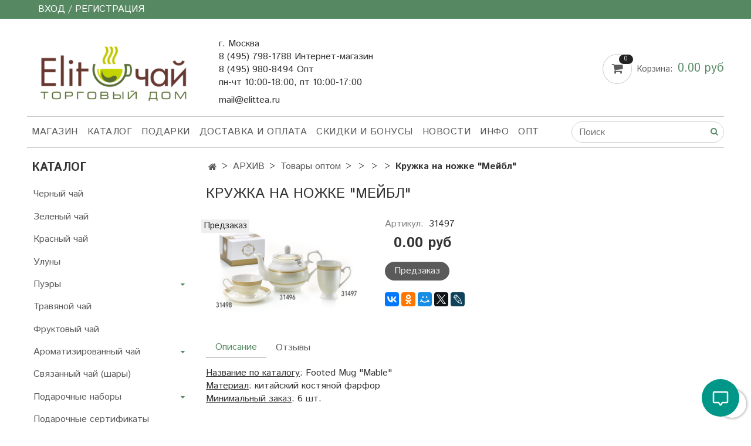

--- FILE ---
content_type: text/html; charset=utf-8
request_url: https://www.elittea.ru/product/kruzhka-na-nozhke-meybl
body_size: 17821
content:
<!DOCTYPE html>
<html>
  <head><link media='print' onload='this.media="all"' rel='stylesheet' type='text/css' href='/served_assets/public/jquery.modal-0c2631717f4ce8fa97b5d04757d294c2bf695df1d558678306d782f4bf7b4773.css'><meta data-config="{&quot;product_id&quot;:85324883}" name="page-config" content="" /><meta data-config="{&quot;money_with_currency_format&quot;:{&quot;delimiter&quot;:&quot; &quot;,&quot;separator&quot;:&quot;.&quot;,&quot;format&quot;:&quot;%n %u&quot;,&quot;unit&quot;:&quot;руб&quot;,&quot;show_price_without_cents&quot;:0},&quot;currency_code&quot;:&quot;RUR&quot;,&quot;currency_iso_code&quot;:&quot;RUB&quot;,&quot;default_currency&quot;:{&quot;title&quot;:&quot;Российский рубль&quot;,&quot;code&quot;:&quot;RUR&quot;,&quot;rate&quot;:1.0,&quot;format_string&quot;:&quot;%n %u&quot;,&quot;unit&quot;:&quot;руб&quot;,&quot;price_separator&quot;:&quot;&quot;,&quot;is_default&quot;:true,&quot;price_delimiter&quot;:&quot;&quot;,&quot;show_price_with_delimiter&quot;:true,&quot;show_price_without_cents&quot;:false},&quot;facebook&quot;:{&quot;pixelActive&quot;:true,&quot;currency_code&quot;:&quot;RUB&quot;,&quot;use_variants&quot;:false},&quot;vk&quot;:{&quot;pixel_active&quot;:true,&quot;price_list_id&quot;:&quot;id: 2868&quot;},&quot;new_ya_metrika&quot;:true,&quot;ecommerce_data_container&quot;:&quot;dataLayer&quot;,&quot;common_js_version&quot;:&quot;v2&quot;,&quot;vue_ui_version&quot;:null,&quot;feedback_captcha_enabled&quot;:&quot;1&quot;,&quot;account_id&quot;:349314,&quot;hide_items_out_of_stock&quot;:false,&quot;forbid_order_over_existing&quot;:true,&quot;minimum_items_price&quot;:500,&quot;enable_comparison&quot;:true,&quot;locale&quot;:&quot;ru&quot;,&quot;client_group&quot;:null,&quot;consent_to_personal_data&quot;:{&quot;active&quot;:true,&quot;obligatory&quot;:true,&quot;description&quot;:&quot;Я ознакомлен(а) с Положением об обработке персональных данных и принимаю его условия. Я осведомлен(а) об ответственности, предусмотренной законодательством РФ за несанкционированное сообщение чужих персональных данных.&quot;},&quot;recaptcha_key&quot;:&quot;6LfXhUEmAAAAAOGNQm5_a2Ach-HWlFKD3Sq7vfFj&quot;,&quot;recaptcha_key_v3&quot;:&quot;6LcZi0EmAAAAAPNov8uGBKSHCvBArp9oO15qAhXa&quot;,&quot;yandex_captcha_key&quot;:&quot;ysc1_ec1ApqrRlTZTXotpTnO8PmXe2ISPHxsd9MO3y0rye822b9d2&quot;,&quot;checkout_float_order_content_block&quot;:false,&quot;available_products_characteristics_ids&quot;:null,&quot;sber_id_app_id&quot;:&quot;5b5a3c11-72e5-4871-8649-4cdbab3ba9a4&quot;,&quot;theme_generation&quot;:2,&quot;quick_checkout_captcha_enabled&quot;:true,&quot;max_order_lines_count&quot;:500,&quot;sber_bnpl_min_amount&quot;:1000,&quot;sber_bnpl_max_amount&quot;:150000,&quot;counter_settings&quot;:{&quot;data_layer_name&quot;:&quot;dataLayer&quot;,&quot;new_counters_setup&quot;:true,&quot;add_to_cart_event&quot;:true,&quot;remove_from_cart_event&quot;:true,&quot;add_to_wishlist_event&quot;:true,&quot;purchase_event&quot;:true,&quot;sber_ads_data_layer_name&quot;:&quot;sberAdsDataLayer&quot;},&quot;site_setting&quot;:{&quot;show_cart_button&quot;:true,&quot;show_service_button&quot;:false,&quot;show_marketplace_button&quot;:false,&quot;show_quick_checkout_button&quot;:true},&quot;warehouses&quot;:[{&quot;id&quot;:4120576,&quot;title&quot;:&quot;Основной склад&quot;,&quot;array_index&quot;:0}],&quot;captcha_type&quot;:&quot;yandex&quot;,&quot;human_readable_urls&quot;:false}" name="shop-config" content="" /><meta name='js-evnvironment' content='production' /><meta name='default-locale' content='ru' /><meta name='insales-redefined-api-methods' content="[]" /><script src="/packs/js/shop_bundle-2b0004e7d539ecb78a46.js"></script><script type="text/javascript" src="https://static.insales-cdn.com/assets/common-js/common.v2.25.28.js"></script><script type="text/javascript" src="https://static.insales-cdn.com/assets/static-versioned/v3.72/static/libs/lodash/4.17.21/lodash.min.js"></script><script>sberAdsDataLayer= []; sberAdsDataLayer.push({
        ecommerce: {
          currencyCode: '',
          detail: {
            products: [{"id":"85324883","name":"Кружка на ножке \"Мейбл\"","category":"Каталог/АРХИВ/Товары оптом/Каталог Dethlefsen\u0026Balk (Оптовикам)/Посуда и аксессуары (Оптовикам)/Тематические наборы (Оптовикам)","price":0}]
          }
        }
      });</script><script>dataLayer= []; dataLayer.push({
        event: 'view_item',
        ecommerce: {
          items: [{"item_id":"85324883","item_name":"Кружка на ножке \"Мейбл\"","item_category":"Каталог/АРХИВ/Товары оптом/Каталог Dethlefsen\u0026Balk (Оптовикам)/Посуда и аксессуары (Оптовикам)/Тематические наборы (Оптовикам)","price":0}]
         }
      });</script>
<!--InsalesCounter -->
<script type="text/javascript">
(function() {
  if (typeof window.__insalesCounterId !== 'undefined') {
    return;
  }

  try {
    Object.defineProperty(window, '__insalesCounterId', {
      value: 349314,
      writable: true,
      configurable: true
    });
  } catch (e) {
    console.error('InsalesCounter: Failed to define property, using fallback:', e);
    window.__insalesCounterId = 349314;
  }

  if (typeof window.__insalesCounterId === 'undefined') {
    console.error('InsalesCounter: Failed to set counter ID');
    return;
  }

  let script = document.createElement('script');
  script.async = true;
  script.src = '/javascripts/insales_counter.js?7';
  let firstScript = document.getElementsByTagName('script')[0];
  firstScript.parentNode.insertBefore(script, firstScript);
})();
</script>
<!-- /InsalesCounter -->

    
<style>
#preloader {
background-color: #fff;
position: fixed;
width: 100%;
height: 100%;
z-index: 9999;
}
 
.log {
z-index: 99999;
width: 64px;
margin: auto;
position: relative;
top: 35%;
}
 

</style>
<script>
jQuery(window).load(function(){
$("#preloader").delay(350).fadeOut("slow");
});
</script>
    
    
    
    
    
    
    <link rel="preload" href="https://static.insales-cdn.com/assets/1/7418/1342714/1768913476/theme.css" as="style">
    <!-- meta -->
<meta charset="UTF-8" />



<meta name="keywords" content="Кружка на ножке "Мейбл" – купить за 0 руб | ELITTEA.RU"/>



  



  <title>
    
    
        Кружка на ножке "Мейбл" – купить за 0 руб | ELITTEA.RU
    
  </title>











  <meta name="description" content="Кружка на ножке Мейбл ⭐️ Цена - 0 руб 🚚 Быстрая доставка. Описание, характеристики, отзывы. Смотрите все товары в разделе «Тематические наборы (Оптовикам)». 
"/>








<meta name="robots" content="index,follow" />
<meta http-equiv="X-UA-Compatible" content="IE=edge,chrome=1" />
<meta name="viewport" content="width=device-width, initial-scale=1.0" />
<meta name="SKYPE_TOOLBAR" content="SKYPE_TOOLBAR_PARSER_COMPATIBLE" />










<meta name="handle" content="[]"/ data-current-collection="[]"


>

<style>
  .menu:not(.insales-menu--loaded) {
    display: flex;
    list-style: none;
    margin-left: 0;
    padding-left: 0;
    box-shadow: none;
    width: auto;
    background: transparent;
    flex-direction: row;
    flex-wrap: wrap;
  }

  .menu:not(.insales-menu--loaded) .menu-link {
    display: block;
  }

  .menu:not(.insales-menu--loaded) .menu,
  .menu:not(.insales-menu--loaded) .menu-marker,
  .menu:not(.insales-menu--loaded) .menu-icon {
    display: none;
  }
</style>







<!-- canonical url-->

  <link rel="canonical" href="https://www.elittea.ru/product/kruzhka-na-nozhke-meybl"/>


<!-- rss feed-->



<!-- Продукт -->
    <meta property="og:title" content="Кружка на ножке "Мейбл"" />
    <meta property="og:type" content="website" />
    <meta property="og:url" content="https://www.elittea.ru/product/kruzhka-na-nozhke-meybl" />

    
      <meta property="og:image" content="https://static.insales-cdn.com/images/products/1/7483/119668027/31496.png" />
    






<!-- icons-->
<link rel="icon" type="image/x-icon" sizes="16x16" href="https://static.insales-cdn.com/assets/1/7418/1342714/1768913476/favicon.ico" />
<link rel="stylesheet" type="text/css"  href="https://static.insales-cdn.com/assets/1/7418/1342714/1768913476/jquery.fancybox.min.css" />



    <link href="https://static.insales-cdn.com/assets/1/7418/1342714/1768913476/theme.css" rel="stylesheet" type="text/css" />


  
  <link href="//fonts.googleapis.com/css?family=Istok+Web:300,400,700&subset=cyrillic,latin" rel="stylesheet" />




<link href="//maxcdn.bootstrapcdn.com/font-awesome/4.7.0/css/font-awesome.min.css" rel="stylesheet" />


  <meta name='product-id' content='85324883' />
</head>

  <body class="fhg-body">


    
    

    <noscript>
<div class="njs-alert-overlay">
  <div class="njs-alert-wrapper">
    <div class="njs-alert">
      <p>Включите в вашем браузере JavaScript!</p>
    </div>
  </div>
</div>
</noscript>


    <div class="top-panel-wrapper">
      <div class="container">
        <div class="top-panel row js-top-panel-fixed">
  <div class="top-menu-wrapper hidden-sm">
    <a class="client-account-link" href="/client_account/login">
      
        <span>ВХОД / РЕГИСТРАЦИЯ</span>
      
    </a>
    
  </div>
  <div class="top-menu-wrapper cell- hidden shown-sm">
    <button type="button" class="top-panel-open-sidebar button js-open-sidebar"></button>
  </div>

  <div class="top-menu-icons-block collapse-block hide show-md cell-">
    <div class="contacts-top-menu hidden shown-md">
    

      <button type="button" class="contacts-icon js-open-contacts"></button>

    
      <div class="contacts-top-menu-block cell-12 hidden">
        <div class="header-block js-contacts-header cell- ">
          <div class="phone text-left ">
            
                <span class="">
                  <p style="text-align: left;">г. Москва</p>
<p style="text-align: left;">8 (495) 798-1788 Интернет-магазин</p>
<p style="text-align: left;">8 (495) 980-8494 Опт</p>
<p style="text-align: left;">пн-чт 10:00-18:00, пт 10:00-17:00</p>
                </span>
            
          </div>

          <div class="email text-left flex-center-xs ">
            
                <span class="">
                  <p>mail@elittea.ru</p>
                </span>
            
          </div>
        </div>

      </div>
    </div>

    <div class="hidden shown-sm">
      <button type="button" class="top-panel-open-search button js-open-search-panel shown-sm"></button>
    </div>

    

    <div class="shopcart-widget-wrapper is-top-panel cell-  hidden shown-sm">
      
<div class="shopcart-widget is-top-panel ">
  <a href="/cart_items " title="Корзина" class="shopcart-widget-link ">
    <span class="shopcart-widget-icon">
        <span class="shopcart-widget-count js-shopcart-widget-count"></span>
    </span>
    <span class="shopcart-widget-data">
      <span class="shopcart-widget-caption">
      Корзина
      </span>

      <span class="shopcart-widget-amount js-shopcart-widget-amount hidden-md"></span>
    </span>
  </a>

</div>




    </div>
  </div>
</div>

      </div>
    </div>

    <div class="container header-wrapper">
      <header class="header">
  <div class="header-inner row flex-between flex-center-sm flex-middle ">
    <div class="left-blocks cell-">
      <div class="left-blocks-inner row flex-middle">
        <div class="logotype-wrapper cell-4 cell-7-md cell-12-sm ">
          <div class="logotype text-center-sm">
            
            <a title="ELITTEA.RU" href="/" class="logotype-link">
              
                <img src="https://static.insales-cdn.com/assets/1/7418/1342714/1768913476/logotype.jpg" class="logotype-image" alt="ELITTEA.RU" title="ELITTEA.RU" />
              
            </a>
          </div>
        </div>
        

        <div class="header-block js-contacts-header cell-4 hidden-md ">
          <div class="phone text-left text-center-sm hidden-md">
            
                <span class="editor">
                  <p style="text-align: left;">г. Москва</p>
<p style="text-align: left;">8 (495) 798-1788 Интернет-магазин</p>
<p style="text-align: left;">8 (495) 980-8494 Опт</p>
<p style="text-align: left;">пн-чт 10:00-18:00, пт 10:00-17:00</p>
                </span>
            
          </div>

          <div class="email text-left flex-center-xs hidden-md">
            
                <span class="editor">
                  <p>mail@elittea.ru</p>
                </span>
            
          </div>
        </div>
        

      </div>
    </div>
<div class="left-header-block cell- hidden-sm">

  <div class="header-block header-compare">

    

    <div class="shopcart-widget-wrapper  hidden-sm">
      <div class="shopcart-widget in-header js-widget-dropdown">
        <a href="/cart_items " title="Корзина" class="shopcart-widget-link ">
          <span class="shopcart-widget-icon">
              <span class="shopcart-widget-count js-shopcart-widget-count"></span>
          </span>
          <span class="shopcart-widget-data">
            <span class="shopcart-widget-caption">
            Корзина:
            </span>

            <span class="shopcart-widget-amount js-shopcart-widget-amount hidden-md"></span>
          </span>
        </a>

          <div class="cart-widget-dropdown hidden hidden-sm">
            <form action="" method="post" class="shopping-cart js-cart-widget-empty" >
              <div class="cart-body">
                <div class="cart-list js-cart-dropdown">

                </div>
              </div>

              <div class="cart-footer row flex-between ">

                <div class=" cart-block-checkout is-cart-dropdown">
                  <div class="cart-total js-shopcart-total-summ"></div>

                  <a class="cart-checkout button is-primary is-cart-dropdown" href="/cart_items">
                    <span class="button-text">
                      Оформить
                    </span>
                  </a>
                </div>

              </div>
              <input type="hidden" name="_method" value="put">
              <input type="hidden" name="make_order" value="">
              <input type="hidden" name="lang" value="ru"/>

            </form>


            <div class="notice notice-info text-center js-cart-empty ">
              Ваша корзина пуста
            </div>

            
          </div>
        </div>
    </div>
  </div>
  </div>


  </div>

  <div class="main-menu-wrapper hidden-sm">
      








  <ul class="main-menu menu level-1" data-menu-id="main-menu">
    

      

      <li class="main-menu-item menu-item">
        <div class="main-menu-item-controls menu-item-controls">
          

          <a href="/" class="main-menu-link menu-link" data-menu-link-source="menu" data-menu-link-current="no">
            Магазин
          </a>
        </div>
      </li>

    

      

      <li class="main-menu-item menu-item">
        <div class="main-menu-item-controls menu-item-controls">
          

          <a href="/collection/all" class="main-menu-link menu-link" data-menu-link-source="menu" data-menu-link-current="no">
            Каталог
          </a>
        </div>
      </li>

    

      

      <li class="main-menu-item menu-item">
        <div class="main-menu-item-controls menu-item-controls">
          

          <a href="/page/tea_cake" class="main-menu-link menu-link" data-menu-link-source="menu" data-menu-link-current="no">
            Подарки
          </a>
        </div>
      </li>

    

      

      <li class="main-menu-item menu-item">
        <div class="main-menu-item-controls menu-item-controls">
          

          <a href="/page/delivery" class="main-menu-link menu-link" data-menu-link-source="menu" data-menu-link-current="no">
            Доставка и оплата
          </a>
        </div>
      </li>

    

      

      <li class="main-menu-item menu-item">
        <div class="main-menu-item-controls menu-item-controls">
          

          <a href="/page/bonus" class="main-menu-link menu-link" data-menu-link-source="menu" data-menu-link-current="no">
            Скидки и бонусы
          </a>
        </div>
      </li>

    

      

      <li class="main-menu-item menu-item">
        <div class="main-menu-item-controls menu-item-controls">
          

          <a href="/blogs/blog" class="main-menu-link menu-link" data-menu-link-source="menu" data-menu-link-current="no">
            Новости
          </a>
        </div>
      </li>

    

      

      <li class="main-menu-item menu-item">
        <div class="main-menu-item-controls menu-item-controls">
          

          <a href="/page/informatsiya" class="main-menu-link menu-link" data-menu-link-source="menu" data-menu-link-current="no">
            Инфо
          </a>
        </div>
      </li>

    

      

      <li class="main-menu-item menu-item">
        <div class="main-menu-item-controls menu-item-controls">
          

          <a href="/page/opt" class="main-menu-link menu-link" data-menu-link-source="menu" data-menu-link-current="no">
            Опт
          </a>
        </div>
      </li>

    
  </ul>












        <form class="search-widget in-header " action="/search" method="get">
  <input type="text"
          name="q"
          class="search-widget-field"
          value=""
          placeholder="Поиск"
  >

</input>
<button type="submit" class="search-widget-button button is-widget-submit">
  
</button>

  

</form>



  </div>
</header>



    </div>

    <div class="content-wrapper container fhg-content">
      
      

      


      

      

      

      <div class="row product-wrapper">
        <div class="product cell-9 cell-8-md cell-12-sm">
          


<div class="breadcrumb-wrapper">

  <ul class="breadcrumb" itemscope="" itemtype="http://schema.org/BreadcrumbList">

    <li class="breadcrumb-item home" itemprop="itemListElement" itemscope="" itemtype="http://schema.org/ListItem">
      <a class="breadcrumb-link home-icon" itemprop="item" title="Главная" href="/">
			<meta itemprop="name" content="Главная">
      </a>
      <meta itemprop="position" content="1">
    </li>

    
      
      

      
      
        

        

        
      
        

        
          <li class="breadcrumb-item" data-breadcrumbs="2"  itemprop="itemListElement" itemscope="" itemtype="http://schema.org/ListItem">
            <a class="breadcrumb-link" title="АРХИВ" href="/collection/arhiv" itemprop="item"><span itemprop="name">АРХИВ</span></a>
            <meta itemprop="position" content="2">
          </li>
          
        

        
      
        

        
          <li class="breadcrumb-item" data-breadcrumbs="3"  itemprop="itemListElement" itemscope="" itemtype="http://schema.org/ListItem">
            <a class="breadcrumb-link" title="Товары оптом" href="/collection/opt-optovikam" itemprop="item"><span itemprop="name">Товары оптом</span></a>
            <meta itemprop="position" content="3">
          </li>
          
        

        
      
        

        
          <li class="breadcrumb-item" data-breadcrumbs="4"  itemprop="itemListElement" itemscope="" itemtype="http://schema.org/ListItem">
            <a class="breadcrumb-link" title="Каталог Dethlefsen&Balk (Оптовикам)" href="/collection/katalog-db-optovikam" itemprop="item"><span itemprop="name">Каталог Dethlefsen&Balk (Оптовикам)</span></a>
            <meta itemprop="position" content="4">
          </li>
          
        

        
      
        

        
          <li class="breadcrumb-item" data-breadcrumbs="5"  itemprop="itemListElement" itemscope="" itemtype="http://schema.org/ListItem">
            <a class="breadcrumb-link" title="Посуда и аксессуары (Оптовикам)" href="/collection/posuda-i-aksessuary-2" itemprop="item"><span itemprop="name">Посуда и аксессуары (Оптовикам)</span></a>
            <meta itemprop="position" content="5">
          </li>
          
        

        
      
        

        
          <li class="breadcrumb-item" data-breadcrumbs="6"  itemprop="itemListElement" itemscope="" itemtype="http://schema.org/ListItem">
            <a class="breadcrumb-link" title="Тематические наборы (Оптовикам)" href="/collection/tematicheskie-nabory-optovikam" itemprop="item"><span itemprop="name">Тематические наборы (Оптовикам)</span></a>
            <meta itemprop="position" content="6">
          </li>
          
        

        
      

     
        <li class="breadcrumb-item">
          <span class="breadcrumb-page">Кружка на ножке "Мейбл"</span>
        </li>
      

    

  </ul>

</div>






<div class="page-headding-wrapper">
  <h1 class="page-headding">
    
      Кружка на ножке "Мейбл"

    
  </h1>
</div><!-- /.page_headding -->

<div class="row" itemscope itemtype="http://schema.org/Product">
<meta itemprop="name" content="Кружка на ножке "Мейбл"" />
<meta itemprop="description" content='' />
  <meta itemprop="sku" content='31497' />
  <div class="product-gallery-wrapper cell-4 cell-6-md cell-12-sm">
    










  <div class="product-labels labels-list" data-labels-id="85324883">
    

    
    

    

    

    

    
      

      
        
          <span class="label is-preorder">
            Предзаказ
          </span>
        
      
    
  </div>










    

<div class="product-gallery">
  <div class="gallery-main-wrapper">
    

    <a href="https://static.insales-cdn.com/images/products/1/7483/119668027/31496.png" class="image-wrapper"  id="gallery"  title="Кружка на ножке "Мейбл"" data-gallery-count="1">
      <img src="https://static.insales-cdn.com/images/products/1/7483/119668027/large_31496.png" alt="Кружка на ножке "Мейбл"" title="Кружка на ножке "Мейбл"" class="slide-image"  itemprop="image">
    </a>
  </div>
  <!-- Для тыкалок js -->
  

<!-- Для планшетов -->
  
    <div class="gallery-thumbs-wrapper mobile-wrapper hidden shown-sm">
      <div class="gallery-thumbs" data-slider="gallery-thumbs-mobile">
        

        
          <div data-slider-slide >
            
            <a class="slide-inner image-container"
                data-fancybox="gallery"
                href="https://static.insales-cdn.com/images/products/1/7483/119668027/31496.png"
                title="Кружка на ножке "Мейбл""
                data-caption="Кружка на ножке "Мейбл""
                data-slide-number="1"
            >
              <img src="https://static.insales-cdn.com/images/products/1/7483/119668027/large_31496.png"
                class="slide-image"
              >
            </a>
          </div>
        

      </div>
    </div>

  

</div>





  </div>

  <div class="cell-8 cell-6-md cell-12-sm">
    <div class="product-introtext on-page editor"></div>

    <form class="product-form" action="/cart_items" data-product-id="85324883" data-main-form itemprop="offers" itemscope itemtype="http://schema.org/Offer">
<meta itemprop="price" content="0.0" />
<meta itemprop="priceCurrency" content="RUB" />
<link itemprop="availability" href="http://schema.org/InStock" />
<link itemprop="url" href="/product/kruzhka-na-nozhke-meybl" />
  <div class="product-option-selectors option-selectors">
    
      <input type="hidden" name="variant_id" value="144703266">
    
  </div>

  <div class="product-sku-wrapper js-product-sku-wrapper" style="display: none;">
    <span class="label-article">Артикул:</span>
    <span class="js-product-sku">31497</span>
  </div>

  <div class="product-prices on-page" style="display: none;">
      <div class="old-price js-product-old-price on-page">
        
      </div>
    <div class="price js-product-price on-page">0 руб</div>
    
  </div>

  <div class="product-control on-page" data-compare="85324883">


    






<div class="counter js-variant-counter " data-quantity style="display: none">

  <button type="button" data-quantity-change="-1" class="counter-button is-count-down "></button>

  <input type="text" value="1" name="quantity" class="counter-input "/>

  <button type="button" data-quantity-change="1" class="counter-button is-count-up "></button>
</div>








    <button class="product-button button is-primary  js-variant-shown" type="submit" data-item-add style="display: none;">

      <span class="button-text">
        В корзину
      </span>
    </button>

    <div class="product-order-variant variant-hidden js-variant-hidden hidden" style="display: none;">
      <p class="notice notice-info">
        Товар отсутствует
      </p>
    </div>

    <button class="product-button button is-primary js-variant-preorder "
      type="button" style="display: none;"
    >

      <span class="button-text">
        Предзаказ
      </span>
    </button>


    
      <button type="button" class="product-button is-quick-checkout button is-secondary" data-quick-checkout style="display: none;">
        Заказ в 1 клик
      </button>
    

    

  </div>

  
    <div class="product-share share">
      <script type="text/javascript" src="//yastatic.net/es5-shims/0.0.2/es5-shims.min.js" charset="utf-8"></script>
      <script type="text/javascript" src="//yastatic.net/share2/share.js" charset="utf-8"></script>
      <div class="ya-share2" data-services="vkontakte,facebook,odnoklassniki,moimir,gplus,twitter,lj"  data-description='Название по каталогу: Footed Mug "Mable"
Материал: китайский костяной фарфор
Минимальный заказ: 6 шт.
 ' data-image="https://static.insales-cdn.com/images/products/1/7483/119668027/31496.png" data-counter=""></div>
    </div>
  
  
  <style>
  .product-content.tab {
  	margin-top: 1.5rem;
  }
  .sales-bonuses {
  	margin-top: 1.5rem;
    text-align: center;
  }
</style>
  
  
</form>

  </div>
</div>



<div class="product-content tab">

  

  
    <button class="tab-toggle" data-target="#product-description" data-toggle="tabs">
      Описание
    </button>

    <div id="product-description" class="tab-block">
      <div class="tab-block-inner editor">
        <p><span style="text-decoration: underline;">Название по каталогу</span>: Footed Mug "Mable"</p>
<p><span style="text-decoration: underline;">Материал</span>: китайский костяной фарфор</p>
<p><span style="text-decoration: underline;">Минимальный заказ</span>: 6 шт.</p>
<p>&nbsp;</p>
      </div>
    </div><!-- /#product-description -->
  

  

  
    <button class="tab-toggle" data-target="#product-comment" data-toggle="tabs">
      Отзывы
    </button>

    <div id="product-comment" class="tab-block">
      <div class="tab-block-inner">
        <div data-comments-list data-comments-moderated="true">
  
</div>




        <div class="reviews-wrapper">
  <button type="button" class="button is-reviews-toggle is-unchecked js-reviews-toggle">

    <span class="button-text">
      Оставить отзыв
    </span>
  </button>

  <div class="reviews-form">
    <div class="notice is-success js-reviews-notice-success hidden">
      
        Отзыв успешно отправлен.<br/> Он будет проверен администратором перед публикацией.
      
    </div>

    
      <div class="notice is-info icon-warning js-comments-toggle-notice">
        Перед публикацией отзывы проходят модерацию
      </div>
    

  </div>

</div>

<script type="text/javascript">
(function(){
    var _reviewForm = {
      form: {
        classes: 'is-reviews',
      },
      fields: [
        {
          title: 'Оценка',
          name: 'rating',
          type: 'rating',
          rating: 5
        },
        {
          title: 'Текст',
          type: 'textarea',
          name: 'content',
          required: true,
        },
        {
          title: 'Имя',
          name: 'author',
          required: true,
        },
        {
          title: 'Email',
          name: 'email',
          required: true
        },
        
        {
          title: 'Капча',
          type: 'captcha',
        }
        
      ],
      

        sendToOptions: {
          id: 85324883 // product id
        },

      

      sendTo: Shop.sendReview,
      messages: {
        success: 'Отзыв успешно отправлен'
      },
      onValid: function (response, form) {
        var $notice = $('.js-reviews-notice-success');
        var $commentsList = $('[data-comments-list]');
        // alertify.success();
        $notice.removeClass('hidden');
        setTimeout(function () {
        $notice.addClass('hidden');
        }, 10000);

        form.clear();

        if (!$commentsList.data('commentsModerated')) {
          $commentsList.load(document.location.pathname + ' [data-comments-list] > div' );
          $(document).ajaxSuccess(function() {
            $(function () {
                $('[data-product-rating]').each(function () {
                  var _node = $(this);
                  var _rating = _node.data('productRating');
                  var _maxRating = _node.data('productMaxRating') || 5;
type="text/javascript"
                  _node.html(Template.render({
                    rating: _rating,
                    max: _maxRating
                  }, 'system-review-rating'));
                });
            })
          });
        }
      },
      onError: function (response, form) {
        form.markErrors(response.errors);
      }
    };

  $(document).on('click', '.js-reviews-toggle', function (event) {
    event.preventDefault();

    alertify.modal({
      formDefination: _reviewForm
    }).set('title', 'Оставить отзыв' );
  });
}());

</script>

      </div>
    </div><!-- /#product-comment -->
  

  
    
  
    
  
    
  
    
  
</div>




















  <div class="product-slider is-similar-products" data-slider="similar-products">

    <div class="product-slider-heading-wrapper">
      <p class="product-slider-heading">Похожие товары</p>

      
        <div  class="product-slider-controls" data-slider-controls>
          <button class="product-slider-prev" data-slider-prev></button>
          <button class="product-slider-next" data-slider-next></button>
        </div>
      
    </div>

    
      
        <div class="similar-products" data-slider-slide>
          



<div class="product-card similar-products">
  <div class="product-card-inner">

    <a href="/product/chaynik-meybl "class="product-card-photo image-container is-square is-cover" title="Чайник "Мейбл"">

      

      <img src="https://static.insales-cdn.com/images/products/1/7417/119667961/large_31496.png"  title="" alt="Чайник "Мейбл"" class="product-card-image">
    </a>

    
      










  <div class="product-labels labels-list" data-labels-id="85324855">
    

    
    

    

    

    

    
      

      
        
          <span class="label is-preorder">
            Предзаказ
          </span>
        
      
    
  </div>









    

    <div class="product-card-price product-prices in-card">
      <div data-price="0.0" class="price in-card">
        
          0 руб
        
 
      </div>
    </div>

    <form class="product-cart-control " method="post" action="/cart_items" data-product-id="85324855">

      <input type="hidden" name="variant_id" value="144703236">
      <input type="hidden" name="quantity" class="counter-input input-number input-field" value="1"/>

      <!-- Если больше 1 модификации -->
      
        <div class="more-info">
          <a class="button button-buy is-primary " href="/product/chaynik-meybl" title='Чайник "Мейбл"'>
            <span class="button-text">Подробнее</span>
          </a>
        </div>
      

    </form><!-- /.product-control -->

    
      <a  href="/product/chaynik-meybl" class="product-link">
        Чайник "Мейбл"
      </a>

    
  </div>
</div>







        </div>
      
        <div class="similar-products" data-slider-slide>
          



<div class="product-card similar-products">
  <div class="product-card-inner">

    <a href="/product/chaynaya-para-meybl "class="product-card-photo image-container is-square is-cover" title="Чайная пара "Мейбл"">

      

      <img src="https://static.insales-cdn.com/images/products/1/7498/119668042/large_31496.png"  title="" alt="Чайная пара "Мейбл"" class="product-card-image">
    </a>

    
      










  <div class="product-labels labels-list" data-labels-id="85324892">
    

    
    

    

    

    

    
      

      
        
          <span class="label is-preorder">
            Предзаказ
          </span>
        
      
    
  </div>









    

    <div class="product-card-price product-prices in-card">
      <div data-price="0.0" class="price in-card">
        
          0 руб
        
 
      </div>
    </div>

    <form class="product-cart-control " method="post" action="/cart_items" data-product-id="85324892">

      <input type="hidden" name="variant_id" value="144703276">
      <input type="hidden" name="quantity" class="counter-input input-number input-field" value="1"/>

      <!-- Если больше 1 модификации -->
      
        <div class="more-info">
          <a class="button button-buy is-primary " href="/product/chaynaya-para-meybl" title='Чайная пара "Мейбл"'>
            <span class="button-text">Подробнее</span>
          </a>
        </div>
      

    </form><!-- /.product-control -->

    
      <a  href="/product/chaynaya-para-meybl" class="product-link">
        Чайная пара "Мейбл"
      </a>

    
  </div>
</div>







        </div>
      

    
  </div>










          
        </div>

        
          <div class="cell-3 cell-4-md hidden-sm flex-first">
            
  

  <div class="sidebar-block">
    <div class="sidebar-block-heading">
      Каталог
    </div>

    <div class="sidebar-block-content">
      









  
    
    

    <ul class="sidebar-menu menu level-1" data-menu-id="sidebar-menu">

      

        
        
        

        
        

        
        

        

          

          

          <li class="sidebar-menu-item menu-item level-1">
            <div class="sidebar-menu-item-controls menu-item-controls level-1">

              

              <a href="/collection/chernyy-chay" class="sidebar-menu-link menu-link level-1" data-menu-link="chernyy-chay" data-menu-link-source="collection">
                Черный чай
              </a>

              
            </div>

            

            

          
            </li>
          

          

        

      

        
        
        

        
        

        
        

        

          

          

          <li class="sidebar-menu-item menu-item level-1">
            <div class="sidebar-menu-item-controls menu-item-controls level-1">

              

              <a href="/collection/zelenyy-chay" class="sidebar-menu-link menu-link level-1" data-menu-link="zelenyy-chay" data-menu-link-source="collection">
                Зеленый чай
              </a>

              
            </div>

            

            

          
            </li>
          

          

        

      

        
        
        

        
        

        
        

        

          

          

          <li class="sidebar-menu-item menu-item level-1">
            <div class="sidebar-menu-item-controls menu-item-controls level-1">

              

              <a href="/collection/krasnyy-chay-2" class="sidebar-menu-link menu-link level-1" data-menu-link="krasnyy-chay-2" data-menu-link-source="collection">
                Красный чай
              </a>

              
            </div>

            

            

          
            </li>
          

          

        

      

        
        
        

        
        

        
        

        

          

          

          <li class="sidebar-menu-item menu-item level-1">
            <div class="sidebar-menu-item-controls menu-item-controls level-1">

              

              <a href="/collection/uluny" class="sidebar-menu-link menu-link level-1" data-menu-link="uluny" data-menu-link-source="collection">
                Улуны
              </a>

              
            </div>

            

            

          
            </li>
          

          

        

      

        
        
        

        
        

        
        

        

          

          

          <li class="sidebar-menu-item menu-item level-1">
            <div class="sidebar-menu-item-controls menu-item-controls level-1">

              

              <a href="/collection/puery" class="sidebar-menu-link menu-link level-1" data-menu-link="puery" data-menu-link-source="collection">
                Пуэры
              </a>

              
                <button class="sidebar-menu-marker menu-marker" type="button"></button>
              
            </div>

            
              <ul class="sidebar-menu menu">
            

            

          

          

        

      

        
        
        

        
        

        
        

        

          

          

          <li class="sidebar-menu-item menu-item level-1">
            <div class="sidebar-menu-item-controls menu-item-controls level-1">

              

              <a href="/collection/shu" class="sidebar-menu-link menu-link level-1" data-menu-link="shu" data-menu-link-source="collection">
                Шу пуэры
              </a>

              
            </div>

            

            

          
            </li>
          

          

        

      

        
        
        

        
        

        
        

        

          

          

          <li class="sidebar-menu-item menu-item level-1">
            <div class="sidebar-menu-item-controls menu-item-controls level-1">

              

              <a href="/collection/shen" class="sidebar-menu-link menu-link level-1" data-menu-link="shen" data-menu-link-source="collection">
                Шен пуэры
              </a>

              
            </div>

            

            

          
            </li>
          

          

        

      

        
        
        

        
        

        
        

        

          

          
            
              

              </ul>
            

            </li>
          

          <li class="sidebar-menu-item menu-item level-1">
            <div class="sidebar-menu-item-controls menu-item-controls level-1">

              

              <a href="/collection/travyanoy-chay" class="sidebar-menu-link menu-link level-1" data-menu-link="travyanoy-chay" data-menu-link-source="collection">
                Травяной чай
              </a>

              
            </div>

            

            

          
            </li>
          

          

        

      

        
        
        

        
        

        
        

        

          

          

          <li class="sidebar-menu-item menu-item level-1">
            <div class="sidebar-menu-item-controls menu-item-controls level-1">

              

              <a href="/collection/fruktovyy-chay" class="sidebar-menu-link menu-link level-1" data-menu-link="fruktovyy-chay" data-menu-link-source="collection">
                Фруктовый чай
              </a>

              
            </div>

            

            

          
            </li>
          

          

        

      

        
        
        

        
        

        
        

        

          

          

          <li class="sidebar-menu-item menu-item level-1">
            <div class="sidebar-menu-item-controls menu-item-controls level-1">

              

              <a href="/collection/aromatizirovannyy-chay" class="sidebar-menu-link menu-link level-1" data-menu-link="aromatizirovannyy-chay" data-menu-link-source="collection">
                Ароматизированный чай
              </a>

              
                <button class="sidebar-menu-marker menu-marker" type="button"></button>
              
            </div>

            
              <ul class="sidebar-menu menu">
            

            

          

          

        

      

        
        
        

        
        

        
        

        

          

          

          <li class="sidebar-menu-item menu-item level-1">
            <div class="sidebar-menu-item-controls menu-item-controls level-1">

              

              <a href="/collection/chernyy-chay-2" class="sidebar-menu-link menu-link level-1" data-menu-link="chernyy-chay-2" data-menu-link-source="collection">
                Черный чай
              </a>

              
            </div>

            

            

          
            </li>
          

          

        

      

        
        
        

        
        

        
        

        

          

          

          <li class="sidebar-menu-item menu-item level-1">
            <div class="sidebar-menu-item-controls menu-item-controls level-1">

              

              <a href="/collection/zelenyy-chay-2" class="sidebar-menu-link menu-link level-1" data-menu-link="zelenyy-chay-2" data-menu-link-source="collection">
                Зеленый чай
              </a>

              
            </div>

            

            

          
            </li>
          

          

        

      

        
        
        

        
        

        
        

        

          

          
            
              

              </ul>
            

            </li>
          

          <li class="sidebar-menu-item menu-item level-1">
            <div class="sidebar-menu-item-controls menu-item-controls level-1">

              

              <a href="/collection/svyazannyy-shary" class="sidebar-menu-link menu-link level-1" data-menu-link="svyazannyy-shary" data-menu-link-source="collection">
                Связанный чай (шары)
              </a>

              
            </div>

            

            

          
            </li>
          

          

        

      

        
        
        

        
        

        
        

        

          

          

          <li class="sidebar-menu-item menu-item level-1">
            <div class="sidebar-menu-item-controls menu-item-controls level-1">

              

              <a href="/collection/podarochnye-nabory" class="sidebar-menu-link menu-link level-1" data-menu-link="podarochnye-nabory" data-menu-link-source="collection">
                Подарочные наборы
              </a>

              
                <button class="sidebar-menu-marker menu-marker" type="button"></button>
              
            </div>

            
              <ul class="sidebar-menu menu">
            

            

          

          

        

      

        
        
        

        
        

        
        

        

          

          

          <li class="sidebar-menu-item menu-item level-1">
            <div class="sidebar-menu-item-controls menu-item-controls level-1">

              

              <a href="/collection/vesna" class="sidebar-menu-link menu-link level-1" data-menu-link="vesna" data-menu-link-source="collection">
                Весна
              </a>

              
            </div>

            

            

          
            </li>
          

          

        

      

        
        
        

        
        

        
        

        

          

          

          <li class="sidebar-menu-item menu-item level-1">
            <div class="sidebar-menu-item-controls menu-item-controls level-1">

              

              <a href="/collection/novyy-god" class="sidebar-menu-link menu-link level-1" data-menu-link="novyy-god" data-menu-link-source="collection">
                Новый год
              </a>

              
                <button class="sidebar-menu-marker menu-marker" type="button"></button>
              
            </div>

            
              <ul class="sidebar-menu menu">
            

            

          

          

        

      

        
        
        

        
        

        
        

        

          

          

          <li class="sidebar-menu-item menu-item level-1">
            <div class="sidebar-menu-item-controls menu-item-controls level-1">

              

              <a href="/collection/winter_tea" class="sidebar-menu-link menu-link level-1" data-menu-link="winter_tea" data-menu-link-source="collection">
                Чай "Зимняя коллекция"
              </a>

              
            </div>

            

            

          
            </li>
          

          

        

      

        
        
        

        
        

        
        

        

          

          

          <li class="sidebar-menu-item menu-item level-1">
            <div class="sidebar-menu-item-controls menu-item-controls level-1">

              

              <a href="/collection/ny-podarochnyy-nabor" class="sidebar-menu-link menu-link level-1" data-menu-link="ny-podarochnyy-nabor" data-menu-link-source="collection">
                Новогодний подарочный набор
              </a>

              
            </div>

            

            

          
            </li>
          

          

        

      

        
        
        

        
        

        
        

        

          

          
            
              

              </ul>
            
              
                </li>
              

              </ul>
            

            </li>
          

          <li class="sidebar-menu-item menu-item level-1">
            <div class="sidebar-menu-item-controls menu-item-controls level-1">

              

              <a href="/collection/podarochnye-sertifikaty" class="sidebar-menu-link menu-link level-1" data-menu-link="podarochnye-sertifikaty" data-menu-link-source="collection">
                Подарочные сертификаты
              </a>

              
            </div>

            

            

          
            </li>
          

          

        

      

        
        
        

        
        

        
        

        

          

          

          <li class="sidebar-menu-item menu-item level-1">
            <div class="sidebar-menu-item-controls menu-item-controls level-1">

              

              <a href="/collection/posuda-i-aksessuary" class="sidebar-menu-link menu-link level-1" data-menu-link="posuda-i-aksessuary" data-menu-link-source="collection">
                Посуда и аксессуары
              </a>

              
                <button class="sidebar-menu-marker menu-marker" type="button"></button>
              
            </div>

            
              <ul class="sidebar-menu menu">
            

            

          

          

        

      

        
        
        

        
        

        
        

        

          

          

          <li class="sidebar-menu-item menu-item level-1">
            <div class="sidebar-menu-item-controls menu-item-controls level-1">

              

              <a href="/collection/nabory-dlya-chaya-matcha" class="sidebar-menu-link menu-link level-1" data-menu-link="nabory-dlya-chaya-matcha" data-menu-link-source="collection">
                Наборы для чая Матча
              </a>

              
            </div>

            

            

          
            </li>
          

          

        

      

        
        
        

        
        

        
        

        

          

          

          <li class="sidebar-menu-item menu-item level-1">
            <div class="sidebar-menu-item-controls menu-item-controls level-1">

              

              <a href="/collection/banki-dlya-chaya" class="sidebar-menu-link menu-link level-1" data-menu-link="banki-dlya-chaya" data-menu-link-source="collection">
                Банки для чая
              </a>

              
            </div>

            

            

          
            </li>
          

          

        

      

        
        
        

        
        

        
        

        

          

          

          <li class="sidebar-menu-item menu-item level-1">
            <div class="sidebar-menu-item-controls menu-item-controls level-1">

              

              <a href="/collection/steklo" class="sidebar-menu-link menu-link level-1" data-menu-link="steklo" data-menu-link-source="collection">
                Стекло
              </a>

              
            </div>

            

            

          
            </li>
          

          

        

      

        
        
        

        
        

        
        

        

          

          

          <li class="sidebar-menu-item menu-item level-1">
            <div class="sidebar-menu-item-controls menu-item-controls level-1">

              

              <a href="/collection/farfor" class="sidebar-menu-link menu-link level-1" data-menu-link="farfor" data-menu-link-source="collection">
                Фарфор
              </a>

              
            </div>

            

            

          
            </li>
          

          

        

      

        
        
        

        
        

        
        

        

          

          

          <li class="sidebar-menu-item menu-item level-1">
            <div class="sidebar-menu-item-controls menu-item-controls level-1">

              

              <a href="/collection/fayans" class="sidebar-menu-link menu-link level-1" data-menu-link="fayans" data-menu-link-source="collection">
                Фаянс
              </a>

              
            </div>

            

            

          
            </li>
          

          

        

      

        
        
        

        
        

        
        

        

          

          

          <li class="sidebar-menu-item menu-item level-1">
            <div class="sidebar-menu-item-controls menu-item-controls level-1">

              

              <a href="/collection/chugun" class="sidebar-menu-link menu-link level-1" data-menu-link="chugun" data-menu-link-source="collection">
                Чугун
              </a>

              
            </div>

            

            

          
            </li>
          

          

        

      

        
        
        

        
        

        
        

        

          

          

          <li class="sidebar-menu-item menu-item level-1">
            <div class="sidebar-menu-item-controls menu-item-controls level-1">

              

              <a href="/collection/prinadlezhnosti-dlya-chaepitiya" class="sidebar-menu-link menu-link level-1" data-menu-link="prinadlezhnosti-dlya-chaepitiya" data-menu-link-source="collection">
                Принадлежности для чаепития
              </a>

              
            </div>

            

            

          
            </li>
          

          

        

      

        
        
        

        
        

        
        

        

          

          

          <li class="sidebar-menu-item menu-item level-1">
            <div class="sidebar-menu-item-controls menu-item-controls level-1">

              

              <a href="/collection/organayzery-dlya-chaya" class="sidebar-menu-link menu-link level-1" data-menu-link="organayzery-dlya-chaya" data-menu-link-source="collection">
                Органайзеры для чая
              </a>

              
            </div>

            

            

          
            </li>
          

          

        

      

        
        
        

        
        

        
        

        

          

          
            
              

              </ul>
            

            </li>
          

          <li class="sidebar-menu-item menu-item level-1">
            <div class="sidebar-menu-item-controls menu-item-controls level-1">

              

              <a href="/collection/sladosti" class="sidebar-menu-link menu-link level-1" data-menu-link="sladosti" data-menu-link-source="collection">
                Сладости
              </a>

              
                <button class="sidebar-menu-marker menu-marker" type="button"></button>
              
            </div>

            
              <ul class="sidebar-menu menu">
            

            

          

          

        

      

        
        
        

        
        

        
        

        

          

          

          <li class="sidebar-menu-item menu-item level-1">
            <div class="sidebar-menu-item-controls menu-item-controls level-1">

              

              <a href="/collection/sahar" class="sidebar-menu-link menu-link level-1" data-menu-link="sahar" data-menu-link-source="collection">
                Сахар
              </a>

              
            </div>

            

            

          
            </li>
          

          

        

      

        
        
        

        
        

        
        

        

          

          
            
              

              </ul>
            

            </li>
          

          <li class="sidebar-menu-item menu-item level-1">
            <div class="sidebar-menu-item-controls menu-item-controls level-1">

              

              <a href="/collection/other-goods" class="sidebar-menu-link menu-link level-1" data-menu-link="other-goods" data-menu-link-source="collection">
                Прочие товары
              </a>

              
            </div>

            

            

          
            </li>
          

          

        

      

        
        
        

        
        

        
        

        

          

          

          <li class="sidebar-menu-item menu-item level-1">
            <div class="sidebar-menu-item-controls menu-item-controls level-1">

              

              <a href="/collection/upakovka-optovikam" class="sidebar-menu-link menu-link level-1" data-menu-link="upakovka-optovikam" data-menu-link-source="collection">
                Упаковка
              </a>

              
            </div>

            

            

          
            </li>
          

          
            
            
          

        

      
    </ul>
  












    </div>
  </div>
  




            
          </div>
        
      </div>
    </div>

    <div class="footer-wrapper">
      <div class="container">
        

<footer class="footer ">
  <div class="footer-menu-wrapper is-vertical cell-12 cell-12-sm text-center">
    








  <ul class="footer-menu menu level-1" data-menu-id="footer-menu">
    

      

      <li class="footer-menu-item menu-item">
        <div class="footer-menu-item-controls menu-item-controls">
          

          <a href="/page/about_us" class="footer-menu-link menu-link" data-menu-link-source="menu" data-menu-link-current="no">
            О нас
          </a>
        </div>
      </li>

    

      

      <li class="footer-menu-item menu-item">
        <div class="footer-menu-item-controls menu-item-controls">
          

          <a href="/blogs/Promo" class="footer-menu-link menu-link" data-menu-link-source="menu" data-menu-link-current="no">
            Акции
          </a>
        </div>
      </li>

    

      

      <li class="footer-menu-item menu-item">
        <div class="footer-menu-item-controls menu-item-controls">
          

          <a href="/page/feedback" class="footer-menu-link menu-link" data-menu-link-source="menu" data-menu-link-current="no">
            Обратная связь
          </a>
        </div>
      </li>

    

      

      <li class="footer-menu-item menu-item">
        <div class="footer-menu-item-controls menu-item-controls">
          

          <a href="/page/contacts" class="footer-menu-link menu-link" data-menu-link-source="menu" data-menu-link-current="no">
            Контакты
          </a>
        </div>
      </li>

    

      

      <li class="footer-menu-item menu-item">
        <div class="footer-menu-item-controls menu-item-controls">
          

          <a href="/page/requisites" class="footer-menu-link menu-link" data-menu-link-source="menu" data-menu-link-current="no">
            Реквизиты
          </a>
        </div>
      </li>

    

      

      <li class="footer-menu-item menu-item">
        <div class="footer-menu-item-controls menu-item-controls">
          

          <a href="/page/private-data-agreement" class="footer-menu-link menu-link" data-menu-link-source="menu" data-menu-link-current="no">
            Политика конфиденциальности
          </a>
        </div>
      </li>

    

      

      <li class="footer-menu-item menu-item">
        <div class="footer-menu-item-controls menu-item-controls">
          

          <a href="/page/usloviya-vozvrata" class="footer-menu-link menu-link" data-menu-link-source="menu" data-menu-link-current="no">
            Условия возврата
          </a>
        </div>
      </li>

    

      

      <li class="footer-menu-item menu-item">
        <div class="footer-menu-item-controls menu-item-controls">
          

          <a href="/page/opt_rules" class="footer-menu-link menu-link" data-menu-link-source="menu" data-menu-link-current="no">
            Условия работы (Оптовикам)
          </a>
        </div>
      </li>

    

      

      <li class="footer-menu-item menu-item">
        <div class="footer-menu-item-controls menu-item-controls">
          

          <a href="/page/dokumenty" class="footer-menu-link menu-link" data-menu-link-source="menu" data-menu-link-current="no">
            Документы
          </a>
        </div>
      </li>

    

      

      <li class="footer-menu-item menu-item">
        <div class="footer-menu-item-controls menu-item-controls">
          

          <a href="/page/informatsiya" class="footer-menu-link menu-link" data-menu-link-source="menu" data-menu-link-current="no">
            Информация
          </a>
        </div>
      </li>

    
  </ul>












  </div>
<div class="footer-bottom-wrapper row">
  <div class="footer-block js-contacts-header cell-4 cell-12-sm ">
    <div class="phone text-left text-center-sm" itemscope="" itemtype="https://schema.org/LocalBusiness">
    <meta itemprop="name" content="ООО Торговый Дом «Элитчай»">
	<meta itemprop="image" content="https://assets3.insales.ru/assets/1/4502/1200534/1570483976/logotype.jpg">
	<meta itemprop="priceRange" content="1-1000000000">
	<meta itemprop="address" content="125319, г. Москва, ул. Академика Ильюшина, д. 9">
      <meta itemprop="telephone" content="8 (495) 798-17-88">
      <meta itemprop="telephone" content="8 (800) 600-47-68">
      <meta itemprop="openingHours" content="Mo-Th 09:00−18:00">
      <meta itemprop="openingHours" content="Fr 09:00−17:00">
      
          <span class="">
            <p style="text-align: left;">г. Москва</p>
<p style="text-align: left;">8 (495) 798-1788 Интернет-магазин</p>
<p style="text-align: left;">8 (495) 980-8494 Опт</p>
<p style="text-align: left;">пн-чт 10:00-18:00, пт 10:00-17:00</p>
          </span>
      
    </div>

    <div class="email text-left text-center-sm ">
      
          <span class="">
            <p>mail@elittea.ru</p>
          </span>
      
    </div>
  </div>
  
  <div class="social-link-wrapper cell-4 cell-12-sm cell-12-xs flex-first-sm ">
    


  <ul class="social-menu">
    

      

      

      

      

      

      

      



      
        <li class="social-menu-item">
          <a target="blank" title='Vkontakte' href="https://vk.com/tdelittea" class="social-menu-link">
            <div class="fa fa-vk fa-lg"></div>
          </a>
        </li>
      

    

      

      

      

      

      

      

      



      
        <li class="social-menu-item">
          <a target="blank" title='Facebook' href="https://www.facebook.com/tdelittea/" class="social-menu-link">
            <div class="fa fa-facebook fa-lg"></div>
          </a>
        </li>
      

    

      

      

      

      

      

      

      



      
        <li class="social-menu-item">
          <a target="blank" title='Instagram' href="http://instagram.com/elittea.ru" class="social-menu-link">
            <div class="fa fa-instagram fa-lg"></div>
          </a>
        </li>
      

    

      

      

      

      

      

      

      



      
        <li class="social-menu-item">
          <a target="blank" title='Twitter' href="http://twitter.com/tdelittea" class="social-menu-link">
            <div class="fa fa-twitter fa-lg"></div>
          </a>
        </li>
      

    
  </ul>


    <div style=""><p>&nbsp;&nbsp;<img style="margin-bottom: 10px; margin-top: 10px;" src='https://static.insales-cdn.com/files/1/2328/6351128/original/logo-visa__1__2983eb97907e91543131559cd8f0708b.png' width="100" height="33" /><img src='https://static.insales-cdn.com/files/1/2351/6351151/original/mastercard_logo_759b2f6be8c88b03d57d92539d09cbed.png' alt="" width="100" /><img style="margin-bottom: 10px; margin-top: 10px;" src='https://static.insales-cdn.com/files/1/2352/6351152/original/мир_1422b5bdfea0d8d32b387a613406c1fb.png' width="100" height="37" /></p></div>
  </div>
  
 
  <div class="footer-menu-wrapper is-horizontal cell-4 cell-12-sm text-center">
    <ul class="footer-menu menu level-1 insales-menu--loaded" data-menu-id="footer-menu">
      <li class="footer-menu-item menu-item level-1">
        <div class="footer-menu-item-controls menu-item-controls level-1">
          <a href="/collection/all" class="footer-menu-link menu-link level-1" data-menu-link-source="menu" data-menu-link-current="no">
            Каталог
          </a>
        </div>
      </li>
      <li class="footer-menu-item menu-item level-1">
        <div class="footer-menu-item-controls menu-item-controls level-1">
          <a href="/collection/popular" class="footer-menu-link menu-link level-1" data-menu-link-source="menu" data-menu-link-current="no">
            Новинки
          </a>
        </div>
      </li>
      <li class="footer-menu-item menu-item level-1">
        <div class="footer-menu-item-controls menu-item-controls level-1">
          <a href="/collection/hits" class="footer-menu-link menu-link level-1" data-menu-link-source="menu" data-menu-link-current="no">
            Хиты продаж
          </a>
        </div>
      </li>
            <li class="footer-menu-item menu-item level-1">
        <div class="footer-menu-item-controls menu-item-controls level-1">
          <a href="/collection/frontpage" class="footer-menu-link menu-link level-1" data-menu-link-source="menu" data-menu-link-current="no">
            Распродажа
          </a>
        </div>
      </li>
    </ul>
  </div>


</div>
<button class="js-arrow-up">
</button>

</footer>

      </div>
    </div>

  <script type='text/javascript' src='/served_assets/public/shop/referer_code.js'></script>      <!-- Yandex.Metrika counter -->
      <script type="text/javascript" >
        (function(m,e,t,r,i,k,a){m[i]=m[i]||function(){(m[i].a=m[i].a||[]).push(arguments)};
        m[i].l=1*new Date();
        for (var j = 0; j < document.scripts.length; j++) {if (document.scripts[j].src === r) { return; }}
        k=e.createElement(t),a=e.getElementsByTagName(t)[0],k.async=1,k.src=r,a.parentNode.insertBefore(k,a)})
        (window, document, "script", "https://mc.yandex.ru/metrika/tag.js", "ym");

        ym(50229316, "init", {
             clickmap:true,
             trackLinks:true,
             accurateTrackBounce:true,
             webvisor:true,
             ecommerce:"dataLayer"
        });
      </script>
      
      <noscript><div><img src="https://mc.yandex.ru/watch/50229316" style="position:absolute; left:-9999px;" alt="" /></div></noscript>
      <!-- /Yandex.Metrika counter -->
<!-- Top100 (Kraken) Counter -->
<script>
(function (w, d, c) {
    (w[c] = w[c] || []).push(function() {
        var options = {
            project: "7748821",
            ecommerce: "sberAdsDataLayer"
        };
        try {
            w.top100Counter = new top100(options);
        } catch(e) { }
    });
    var n = d.getElementsByTagName("script")[0],
    s = d.createElement("script"),
    f = function () { n.parentNode.insertBefore(s, n); };
    s.type = "text/javascript";
    s.async = true;
    s.src = (d.location.protocol == "https:" ? "https:" : "http:") + "//st.top100.ru/top100/top100.js";
    if (w.opera == "[object Opera]") {
        d.addEventListener("DOMContentLoaded", f, false);
    } else { f(); }
})(window, document, "_top100q");
</script>
<noscript><img src="//counter.rambler.ru/top100.cnt?pid=7748821"></noscript>
<!-- END Top100 (Kraken) Counter -->
<div class="m-modal m-modal--checkout" data-quick-checkout-handle="default" data-use-mask="1" id="insales-quick-checkout-dialog"><div class="m-modal-wrapper"><form id="quick_checkout_form" data-address-autocomplete="https://kladr.insales.ru" action="/orders/create_with_quick_checkout.json" accept-charset="UTF-8" method="post"><button class="m-modal-close" data-modal="close"></button><input name="quick_checkout_id" type="hidden" value="18532" /><input name="quick_checkout_captcha_enabled" type="hidden" value="true" /><div class="m-modal-heading">Заказ в один клик</div><div class="m-modal-errors"></div><input id="shipping_address_country" type="hidden" value="RU" /><div class="m-input m-input--required "><label for="client_name" class="m-input-label">Контактное лицо (ФИО):</label><input class="m-input-field" placeholder="" type="text" id="client_name" name="client[name]" value="" /></div><div class="m-input m-input--required "><label for="client_phone" class="m-input-label">Контактный телефон:</label><input class="m-input-field" placeholder="Например: +7(926)111-11-11" type="tel" id="client_phone" name="client[phone]" value="" /></div><div class="m-input  "><label for="client_email" class="m-input-label">Email:</label><input class="m-input-field" placeholder="" type="text" id="client_email" name="client[email]" value="" /></div><div class="m-input m-input--required m-input--checkbox"><label for="client_consent_to_personal_data" class="m-input-label">Согласие на обработку персональных данных</label><input type="hidden" name="client[consent_to_personal_data]" value="0" id="" class="" /><input type="checkbox" name="client[consent_to_personal_data]" value="1" id="client_consent_to_personal_data" /><span></span><div class="m-input-caption">Я ознакомлен(а) с Положением об обработке персональных данных и принимаю его условия. Я осведомлен(а) об ответственности, предусмотренной законодательством РФ за несанкционированное сообщение чужих персональных данных.</div></div><div class="m-input"><label class="m-input-label" for="order_comment">Комментарий:</label><textarea rows="2" class="m-input-field" autocomplete="off" name="order[comment]" id="order_comment">
</textarea></div><div class="co-input co-input--text co-input--captcha"></div><div class="m-modal-footer"><button class="m-modal-button m-modal-button--checkout button--checkout" type="submit">Заказ в 1 клик</button></div></form></div></div>    <script type="text/javascript">
      (function() {
        const widgetData = "[base64]/[base64]"
const widgetToken = "911c700b-ab40-4778-90b7-c8a7f7e2cad0"

window.__MESSENGERS_DATA__ = widgetData
window.__MESSENGERS_WIDGET_TOKEN__ = widgetToken

const script = document.createElement('script')
script.type = 'text/javascript'
script.async = true
script.src = "https://messengers.insales.ru/widget/script.js"
script.setAttribute('data-messengers-app-widget', widgetToken)

const firstScript = document.getElementsByTagName('script')[0]
firstScript.parentNode.insertBefore(script, firstScript)

      })();
    </script>
</body>

  <script type="text/template" data-modal="mobile-sidebar">
<div class="sidebar">

  <div class="sidebar-block">
    <div class="sidebar-block-heading">
      Каталог товаров
    </div>

    <div class="sidebar-block-content">
      









  
    
    

    <ul class="mobile-sidebar-menu menu level-1" data-menu-id="mobile-sidebar-menu">

      

        
        
        

        
        

        
        

        

          

          

          <li class="mobile-sidebar-menu-item menu-item level-1">
            <div class="mobile-sidebar-menu-item-controls menu-item-controls level-1">

              

              <a href="/collection/chernyy-chay" class="mobile-sidebar-menu-link menu-link level-1" data-menu-link="chernyy-chay" data-menu-link-source="collection">
                Черный чай
              </a>

              
            </div>

            

            

          
            </li>
          

          

        

      

        
        
        

        
        

        
        

        

          

          

          <li class="mobile-sidebar-menu-item menu-item level-1">
            <div class="mobile-sidebar-menu-item-controls menu-item-controls level-1">

              

              <a href="/collection/zelenyy-chay" class="mobile-sidebar-menu-link menu-link level-1" data-menu-link="zelenyy-chay" data-menu-link-source="collection">
                Зеленый чай
              </a>

              
            </div>

            

            

          
            </li>
          

          

        

      

        
        
        

        
        

        
        

        

          

          

          <li class="mobile-sidebar-menu-item menu-item level-1">
            <div class="mobile-sidebar-menu-item-controls menu-item-controls level-1">

              

              <a href="/collection/krasnyy-chay-2" class="mobile-sidebar-menu-link menu-link level-1" data-menu-link="krasnyy-chay-2" data-menu-link-source="collection">
                Красный чай
              </a>

              
            </div>

            

            

          
            </li>
          

          

        

      

        
        
        

        
        

        
        

        

          

          

          <li class="mobile-sidebar-menu-item menu-item level-1">
            <div class="mobile-sidebar-menu-item-controls menu-item-controls level-1">

              

              <a href="/collection/uluny" class="mobile-sidebar-menu-link menu-link level-1" data-menu-link="uluny" data-menu-link-source="collection">
                Улуны
              </a>

              
            </div>

            

            

          
            </li>
          

          

        

      

        
        
        

        
        

        
        

        

          

          

          <li class="mobile-sidebar-menu-item menu-item level-1">
            <div class="mobile-sidebar-menu-item-controls menu-item-controls level-1">

              

              <a href="/collection/puery" class="mobile-sidebar-menu-link menu-link level-1" data-menu-link="puery" data-menu-link-source="collection">
                Пуэры
              </a>

              
                <button class="mobile-sidebar-menu-marker menu-marker" type="button"></button>
              
            </div>

            
              <ul class="mobile-sidebar-menu menu">
            

            

          

          

        

      

        
        
        

        
        

        
        

        

          

          

          <li class="mobile-sidebar-menu-item menu-item level-1">
            <div class="mobile-sidebar-menu-item-controls menu-item-controls level-1">

              

              <a href="/collection/shu" class="mobile-sidebar-menu-link menu-link level-1" data-menu-link="shu" data-menu-link-source="collection">
                Шу пуэры
              </a>

              
            </div>

            

            

          
            </li>
          

          

        

      

        
        
        

        
        

        
        

        

          

          

          <li class="mobile-sidebar-menu-item menu-item level-1">
            <div class="mobile-sidebar-menu-item-controls menu-item-controls level-1">

              

              <a href="/collection/shen" class="mobile-sidebar-menu-link menu-link level-1" data-menu-link="shen" data-menu-link-source="collection">
                Шен пуэры
              </a>

              
            </div>

            

            

          
            </li>
          

          

        

      

        
        
        

        
        

        
        

        

          

          
            
              

              </ul>
            

            </li>
          

          <li class="mobile-sidebar-menu-item menu-item level-1">
            <div class="mobile-sidebar-menu-item-controls menu-item-controls level-1">

              

              <a href="/collection/travyanoy-chay" class="mobile-sidebar-menu-link menu-link level-1" data-menu-link="travyanoy-chay" data-menu-link-source="collection">
                Травяной чай
              </a>

              
            </div>

            

            

          
            </li>
          

          

        

      

        
        
        

        
        

        
        

        

          

          

          <li class="mobile-sidebar-menu-item menu-item level-1">
            <div class="mobile-sidebar-menu-item-controls menu-item-controls level-1">

              

              <a href="/collection/fruktovyy-chay" class="mobile-sidebar-menu-link menu-link level-1" data-menu-link="fruktovyy-chay" data-menu-link-source="collection">
                Фруктовый чай
              </a>

              
            </div>

            

            

          
            </li>
          

          

        

      

        
        
        

        
        

        
        

        

          

          

          <li class="mobile-sidebar-menu-item menu-item level-1">
            <div class="mobile-sidebar-menu-item-controls menu-item-controls level-1">

              

              <a href="/collection/aromatizirovannyy-chay" class="mobile-sidebar-menu-link menu-link level-1" data-menu-link="aromatizirovannyy-chay" data-menu-link-source="collection">
                Ароматизированный чай
              </a>

              
                <button class="mobile-sidebar-menu-marker menu-marker" type="button"></button>
              
            </div>

            
              <ul class="mobile-sidebar-menu menu">
            

            

          

          

        

      

        
        
        

        
        

        
        

        

          

          

          <li class="mobile-sidebar-menu-item menu-item level-1">
            <div class="mobile-sidebar-menu-item-controls menu-item-controls level-1">

              

              <a href="/collection/chernyy-chay-2" class="mobile-sidebar-menu-link menu-link level-1" data-menu-link="chernyy-chay-2" data-menu-link-source="collection">
                Черный чай
              </a>

              
            </div>

            

            

          
            </li>
          

          

        

      

        
        
        

        
        

        
        

        

          

          

          <li class="mobile-sidebar-menu-item menu-item level-1">
            <div class="mobile-sidebar-menu-item-controls menu-item-controls level-1">

              

              <a href="/collection/zelenyy-chay-2" class="mobile-sidebar-menu-link menu-link level-1" data-menu-link="zelenyy-chay-2" data-menu-link-source="collection">
                Зеленый чай
              </a>

              
            </div>

            

            

          
            </li>
          

          

        

      

        
        
        

        
        

        
        

        

          

          
            
              

              </ul>
            

            </li>
          

          <li class="mobile-sidebar-menu-item menu-item level-1">
            <div class="mobile-sidebar-menu-item-controls menu-item-controls level-1">

              

              <a href="/collection/svyazannyy-shary" class="mobile-sidebar-menu-link menu-link level-1" data-menu-link="svyazannyy-shary" data-menu-link-source="collection">
                Связанный чай (шары)
              </a>

              
            </div>

            

            

          
            </li>
          

          

        

      

        
        
        

        
        

        
        

        

          

          

          <li class="mobile-sidebar-menu-item menu-item level-1">
            <div class="mobile-sidebar-menu-item-controls menu-item-controls level-1">

              

              <a href="/collection/podarochnye-nabory" class="mobile-sidebar-menu-link menu-link level-1" data-menu-link="podarochnye-nabory" data-menu-link-source="collection">
                Подарочные наборы
              </a>

              
                <button class="mobile-sidebar-menu-marker menu-marker" type="button"></button>
              
            </div>

            
              <ul class="mobile-sidebar-menu menu">
            

            

          

          

        

      

        
        
        

        
        

        
        

        

          

          

          <li class="mobile-sidebar-menu-item menu-item level-1">
            <div class="mobile-sidebar-menu-item-controls menu-item-controls level-1">

              

              <a href="/collection/vesna" class="mobile-sidebar-menu-link menu-link level-1" data-menu-link="vesna" data-menu-link-source="collection">
                Весна
              </a>

              
            </div>

            

            

          
            </li>
          

          

        

      

        
        
        

        
        

        
        

        

          

          

          <li class="mobile-sidebar-menu-item menu-item level-1">
            <div class="mobile-sidebar-menu-item-controls menu-item-controls level-1">

              

              <a href="/collection/novyy-god" class="mobile-sidebar-menu-link menu-link level-1" data-menu-link="novyy-god" data-menu-link-source="collection">
                Новый год
              </a>

              
                <button class="mobile-sidebar-menu-marker menu-marker" type="button"></button>
              
            </div>

            
              <ul class="mobile-sidebar-menu menu">
            

            

          

          

        

      

        
        
        

        
        

        
        

        

          

          

          <li class="mobile-sidebar-menu-item menu-item level-1">
            <div class="mobile-sidebar-menu-item-controls menu-item-controls level-1">

              

              <a href="/collection/winter_tea" class="mobile-sidebar-menu-link menu-link level-1" data-menu-link="winter_tea" data-menu-link-source="collection">
                Чай "Зимняя коллекция"
              </a>

              
            </div>

            

            

          
            </li>
          

          

        

      

        
        
        

        
        

        
        

        

          

          

          <li class="mobile-sidebar-menu-item menu-item level-1">
            <div class="mobile-sidebar-menu-item-controls menu-item-controls level-1">

              

              <a href="/collection/ny-podarochnyy-nabor" class="mobile-sidebar-menu-link menu-link level-1" data-menu-link="ny-podarochnyy-nabor" data-menu-link-source="collection">
                Новогодний подарочный набор
              </a>

              
            </div>

            

            

          
            </li>
          

          

        

      

        
        
        

        
        

        
        

        

          

          
            
              

              </ul>
            
              
                </li>
              

              </ul>
            

            </li>
          

          <li class="mobile-sidebar-menu-item menu-item level-1">
            <div class="mobile-sidebar-menu-item-controls menu-item-controls level-1">

              

              <a href="/collection/podarochnye-sertifikaty" class="mobile-sidebar-menu-link menu-link level-1" data-menu-link="podarochnye-sertifikaty" data-menu-link-source="collection">
                Подарочные сертификаты
              </a>

              
            </div>

            

            

          
            </li>
          

          

        

      

        
        
        

        
        

        
        

        

          

          

          <li class="mobile-sidebar-menu-item menu-item level-1">
            <div class="mobile-sidebar-menu-item-controls menu-item-controls level-1">

              

              <a href="/collection/posuda-i-aksessuary" class="mobile-sidebar-menu-link menu-link level-1" data-menu-link="posuda-i-aksessuary" data-menu-link-source="collection">
                Посуда и аксессуары
              </a>

              
                <button class="mobile-sidebar-menu-marker menu-marker" type="button"></button>
              
            </div>

            
              <ul class="mobile-sidebar-menu menu">
            

            

          

          

        

      

        
        
        

        
        

        
        

        

          

          

          <li class="mobile-sidebar-menu-item menu-item level-1">
            <div class="mobile-sidebar-menu-item-controls menu-item-controls level-1">

              

              <a href="/collection/nabory-dlya-chaya-matcha" class="mobile-sidebar-menu-link menu-link level-1" data-menu-link="nabory-dlya-chaya-matcha" data-menu-link-source="collection">
                Наборы для чая Матча
              </a>

              
            </div>

            

            

          
            </li>
          

          

        

      

        
        
        

        
        

        
        

        

          

          

          <li class="mobile-sidebar-menu-item menu-item level-1">
            <div class="mobile-sidebar-menu-item-controls menu-item-controls level-1">

              

              <a href="/collection/banki-dlya-chaya" class="mobile-sidebar-menu-link menu-link level-1" data-menu-link="banki-dlya-chaya" data-menu-link-source="collection">
                Банки для чая
              </a>

              
            </div>

            

            

          
            </li>
          

          

        

      

        
        
        

        
        

        
        

        

          

          

          <li class="mobile-sidebar-menu-item menu-item level-1">
            <div class="mobile-sidebar-menu-item-controls menu-item-controls level-1">

              

              <a href="/collection/steklo" class="mobile-sidebar-menu-link menu-link level-1" data-menu-link="steklo" data-menu-link-source="collection">
                Стекло
              </a>

              
            </div>

            

            

          
            </li>
          

          

        

      

        
        
        

        
        

        
        

        

          

          

          <li class="mobile-sidebar-menu-item menu-item level-1">
            <div class="mobile-sidebar-menu-item-controls menu-item-controls level-1">

              

              <a href="/collection/farfor" class="mobile-sidebar-menu-link menu-link level-1" data-menu-link="farfor" data-menu-link-source="collection">
                Фарфор
              </a>

              
            </div>

            

            

          
            </li>
          

          

        

      

        
        
        

        
        

        
        

        

          

          

          <li class="mobile-sidebar-menu-item menu-item level-1">
            <div class="mobile-sidebar-menu-item-controls menu-item-controls level-1">

              

              <a href="/collection/fayans" class="mobile-sidebar-menu-link menu-link level-1" data-menu-link="fayans" data-menu-link-source="collection">
                Фаянс
              </a>

              
            </div>

            

            

          
            </li>
          

          

        

      

        
        
        

        
        

        
        

        

          

          

          <li class="mobile-sidebar-menu-item menu-item level-1">
            <div class="mobile-sidebar-menu-item-controls menu-item-controls level-1">

              

              <a href="/collection/chugun" class="mobile-sidebar-menu-link menu-link level-1" data-menu-link="chugun" data-menu-link-source="collection">
                Чугун
              </a>

              
            </div>

            

            

          
            </li>
          

          

        

      

        
        
        

        
        

        
        

        

          

          

          <li class="mobile-sidebar-menu-item menu-item level-1">
            <div class="mobile-sidebar-menu-item-controls menu-item-controls level-1">

              

              <a href="/collection/prinadlezhnosti-dlya-chaepitiya" class="mobile-sidebar-menu-link menu-link level-1" data-menu-link="prinadlezhnosti-dlya-chaepitiya" data-menu-link-source="collection">
                Принадлежности для чаепития
              </a>

              
            </div>

            

            

          
            </li>
          

          

        

      

        
        
        

        
        

        
        

        

          

          

          <li class="mobile-sidebar-menu-item menu-item level-1">
            <div class="mobile-sidebar-menu-item-controls menu-item-controls level-1">

              

              <a href="/collection/organayzery-dlya-chaya" class="mobile-sidebar-menu-link menu-link level-1" data-menu-link="organayzery-dlya-chaya" data-menu-link-source="collection">
                Органайзеры для чая
              </a>

              
            </div>

            

            

          
            </li>
          

          

        

      

        
        
        

        
        

        
        

        

          

          
            
              

              </ul>
            

            </li>
          

          <li class="mobile-sidebar-menu-item menu-item level-1">
            <div class="mobile-sidebar-menu-item-controls menu-item-controls level-1">

              

              <a href="/collection/sladosti" class="mobile-sidebar-menu-link menu-link level-1" data-menu-link="sladosti" data-menu-link-source="collection">
                Сладости
              </a>

              
                <button class="mobile-sidebar-menu-marker menu-marker" type="button"></button>
              
            </div>

            
              <ul class="mobile-sidebar-menu menu">
            

            

          

          

        

      

        
        
        

        
        

        
        

        

          

          

          <li class="mobile-sidebar-menu-item menu-item level-1">
            <div class="mobile-sidebar-menu-item-controls menu-item-controls level-1">

              

              <a href="/collection/sahar" class="mobile-sidebar-menu-link menu-link level-1" data-menu-link="sahar" data-menu-link-source="collection">
                Сахар
              </a>

              
            </div>

            

            

          
            </li>
          

          

        

      

        
        
        

        
        

        
        

        

          

          
            
              

              </ul>
            

            </li>
          

          <li class="mobile-sidebar-menu-item menu-item level-1">
            <div class="mobile-sidebar-menu-item-controls menu-item-controls level-1">

              

              <a href="/collection/other-goods" class="mobile-sidebar-menu-link menu-link level-1" data-menu-link="other-goods" data-menu-link-source="collection">
                Прочие товары
              </a>

              
            </div>

            

            

          
            </li>
          

          

        

      

        
        
        

        
        

        
        

        

          

          

          <li class="mobile-sidebar-menu-item menu-item level-1">
            <div class="mobile-sidebar-menu-item-controls menu-item-controls level-1">

              

              <a href="/collection/upakovka-optovikam" class="mobile-sidebar-menu-link menu-link level-1" data-menu-link="upakovka-optovikam" data-menu-link-source="collection">
                Упаковка
              </a>

              
            </div>

            

            

          
            </li>
          

          
            
            
          

        

      
    </ul>
  












    </div>
  </div>

  <div class="sidebar-block">
    <div class="sidebar-block-heading">
      Верхнее меню
    </div>

    <div class="sidebar-block-content">
      








  <ul class="mobile-sidebar-menu menu level-1" data-menu-id="mobile-sidebar-menu">
    

      

      <li class="mobile-sidebar-menu-item menu-item">
        <div class="mobile-sidebar-menu-item-controls menu-item-controls">
          

          <a href="/" class="mobile-sidebar-menu-link menu-link" data-menu-link-source="menu" data-menu-link-current="no">
            Магазин
          </a>
        </div>
      </li>

    

      

      <li class="mobile-sidebar-menu-item menu-item">
        <div class="mobile-sidebar-menu-item-controls menu-item-controls">
          

          <a href="/collection/all" class="mobile-sidebar-menu-link menu-link" data-menu-link-source="menu" data-menu-link-current="no">
            Каталог
          </a>
        </div>
      </li>

    

      

      <li class="mobile-sidebar-menu-item menu-item">
        <div class="mobile-sidebar-menu-item-controls menu-item-controls">
          

          <a href="/page/tea_cake" class="mobile-sidebar-menu-link menu-link" data-menu-link-source="menu" data-menu-link-current="no">
            Подарки
          </a>
        </div>
      </li>

    

      

      <li class="mobile-sidebar-menu-item menu-item">
        <div class="mobile-sidebar-menu-item-controls menu-item-controls">
          

          <a href="/page/delivery" class="mobile-sidebar-menu-link menu-link" data-menu-link-source="menu" data-menu-link-current="no">
            Доставка и оплата
          </a>
        </div>
      </li>

    

      

      <li class="mobile-sidebar-menu-item menu-item">
        <div class="mobile-sidebar-menu-item-controls menu-item-controls">
          

          <a href="/page/bonus" class="mobile-sidebar-menu-link menu-link" data-menu-link-source="menu" data-menu-link-current="no">
            Скидки и бонусы
          </a>
        </div>
      </li>

    

      

      <li class="mobile-sidebar-menu-item menu-item">
        <div class="mobile-sidebar-menu-item-controls menu-item-controls">
          

          <a href="/blogs/blog" class="mobile-sidebar-menu-link menu-link" data-menu-link-source="menu" data-menu-link-current="no">
            Новости
          </a>
        </div>
      </li>

    

      

      <li class="mobile-sidebar-menu-item menu-item">
        <div class="mobile-sidebar-menu-item-controls menu-item-controls">
          

          <a href="/page/informatsiya" class="mobile-sidebar-menu-link menu-link" data-menu-link-source="menu" data-menu-link-current="no">
            Инфо
          </a>
        </div>
      </li>

    

      

      <li class="mobile-sidebar-menu-item menu-item">
        <div class="mobile-sidebar-menu-item-controls menu-item-controls">
          

          <a href="/page/opt" class="mobile-sidebar-menu-link menu-link" data-menu-link-source="menu" data-menu-link-current="no">
            Опт
          </a>
        </div>
      </li>

    
  </ul>












    </div>
    <div class="sidebar-block-content">
        <a class="mobile-sidebar-menu-link menu-link" href="/client_account/login">
          
            <span>ВХОД / РЕГИСТРАЦИЯ</span>
          
        </a>
    </div>
  </div>
</div>
</script>

<script type="text/template" data-modal="collection-filter">
  <div class="sidebar">
    <div class="sidebar-block">
      


















<form class="filter is-modal-filter hidden" action="" method="get" data-filter="is-modal-filter">

  <div class="filter-heading">
    Фильтры
  </div>

  


  
  
  
  

  <div class="filter-section" data-filter-section="false">

    <div class="filter-section-control">
      <button class="filter-section-toggle is-filter-section-toggle" type="button" data-filter-section-toggle>
        <span class="filter-section-name">
          Цена
        </span>
        <sup class="filter-section-count"></sup>
        <span class="sidebar-menu-marker filter-marker menu-marker level-1">
        </span>
      </button>

      <button class="filter-section-clear button is-filter-section-clear" type="button" data-filter-section-clear></button>
    </div>

    <div class="filter-items-wrapper" data-filter-section-items>
      <div class="filter-items">
        <div class="filter-item is-range-slider" data-filter-section-item>
          <div
            data-min="0"
            data-max="0"
            data-from=""
            data-to=""
            data-range-slider="price">
          </div>
        </div>
      </div>

      <div class="filter-section-toolbar">
        <button type="button" class="filter-section-submit button is-filter-section-submit" data-filter-submit>
          Применить
        </button>
      </div>
    </div>

  </div>

    
  




  



  <div class="filter-controls">
    
      <button type="submit" class="filter-submit button is-primary is-filter-submit" data-filter-submit>
        Применить
      </button>
    

    <a href="" class="filter-clear button is-secondary is-sfilter-clear" data-filter-clear>
      Сбросить фильтры
    </a>
  </div>

  

  

  

  
    <input type="hidden" name="q" value=""/>
  

</form>









    </div>
  </div>
</script>

<script type="text/template" data-modal="search-form">
  <form class="search-widget in-search-panel" action="/search" method="get">
  <input type="text"
          name="q"
          class="search-widget-field"
          value=""
          placeholder="Поиск"
  >

</input>
<button type="submit" class="search-widget-button button is-widget-submit">
  
</button>

  

</form>



</script>

  

 <script type="text/template" hidden data-template-id="cart-widget-dropdown">
  <% _.forEach( obj.order_lines, function (item) { %>
    <div class="cart-item is-cart-dropdown" data-product-id="<%= item.product.id %>" data-item-id="<%= item.id %>">
      <div class="cart-item-inner item is-cart-dropdown">

        <div class="item-image-wrapper is-cart-dropdown">
          <div class="item-image-inner">
          <% if (_.size(item.images) > 0) { %>
            <a href="<%= item.product.url %>" title="<%= item.title %>" class="item-image-link image-container is-square  is-cover  " data-info=" <%= item.images %>">

                  <img title="<%= item.title %>" alt="<%= item.title %>" src="<%= item.first_image.thumb_url %>" class="item-image">
            </a>
            <% } %>
          </div>
        </div>

        <div class="item-content">
          <div class="item-caption">
            <a href="<%= item.product.url %>" class="item-title">
              <%= item.title %>
            </a>
          </div>
    <div class="item-numbers">
      <div class="item-prices ">
        <%= item.quantity %> x
      </div>

      <div class="item-prices is-total-price js-item-total-price">
        <%= item.total_price %>
      </div>
    </div>

      <div class="item-delete">
        <button type="submit" class="button is-item-delete is-transparent" data-item-delete="<%= item.id %>">

      </button>
    </div>

        </div>
      </div>

    </div>

  <% }); %>
</script>

<script type="text/template" hidden data-template-id="view_products">
  <div class="views-tovar-heading">
    Просмотренные товары
  </div>
  <div class="product-slider is-reviews" data-slider="reviews-products">

    <div  class="product-slider-controls" data-slider-controls>
      <button class="product-slider-prev reviews-products-button" data-slider-prev></button>
      <button class="product-slider-next reviews-products-button" data-slider-next></button>
    </div>
  <% _.forEach( obj, function(item, key) { %>

<div class="reviews-products" data-slider-slide>
    <div class="product-card " >
      <div class="product-card-inner">

        <a href="<%= item.url %> "class="product-card-photo image-container is-square is-cover" title="<%= item.title %>">
            <img src="<%= item.first_image.large_url %>"   alt="<%= item.title %>" class="product-card-image">
        </a>



        <div class="product-card-price product-prices in-card">
          <div class="price in-card">
              <%= Shop.money.format(item.price_min) %>
          </div>
        </div>

      <form class="product-cart-control" method="post">

          <div class="more-info">
            <a class="button button-buy is-primary " href="<%= item.url %>" title='<%= item.title %>'>
              <span class="button-text">Подробнее</span>
            </a>
          </div>

        </form><!-- /.product-control -->
        <a  href="<%= item.url %>" class="product-link">
        <%= item.title %>
        </a>
      </div>
    </div>
  </div>
  <% }); %>
</div>
</script>




<script type="text/javascript">
  Site = _.merge({}, Site, {
    template: 'product',

    menuConfig: {
      'top-menu': {
        levels: {
          1: ['horizontal'],
        }
      },
      'catalog-menu': {
        levels: {
          1: ['horizontal'],
          2: ['vertical', 'drop', 'down'],
          default: ['vertical', 'drop', 'right'],
        }
      },
      'sidebar-menu': {
        levels: {
          default: ['vertical', 'collapse']
        }
      },
      'mobile-sidebar-menu': {
        levels: {
          default: ['vertical', 'collapse']
        }
      }
    },
    filterConfig: {
      'sidebar-filter': {
        submitOnChange: false,
        collapse: true,
        openActive: true,
      },
      'is-modal-filter': {
        collapse: true,
        openActive: true,
      }
    },
    alertifyConfig :{
      glossary: {
        modal: {
          ok: 'Отправить',
          cancel: 'Отмена',
        },
        cart: {
          item_added: 'Товар добавлен в корзину',
          item_removed: 'Товар удален из корзины'
        },
        compares: {
          product_added: 'Товар добавлен в сравнение',
          product_removed: 'Товар удален из сравнения',
          overload: 'Достигнуто максимальное количество сравниваемых товаров'
        }
      }
    },
    messages: {
      field_captcha: 'Капча',
      field_name: 'Имя',
      field_email: 'Email',
      field_message: 'Сообщение',
      label_product: 'Товар',
      label_variant: 'Вариант',

      preorder: 'Предзаказ',
      button_submit: 'Отправить'
    }
  });

  Products.setConfig({});
  
   
  $(document).ready(function(){
    var client = '';
    
    cleanlinks = function(){

      $('a').each(function(){
        var thisEl = $(this);
        var thisHtml = thisEl.html();
        var stringNew = '(Оптовикам)';
        var result = thisHtml.match(stringNew);

        if(result){
          if(client == '14309'){
            var stringNewNew = thisHtml.replace(stringNew, '');
            thisEl.html(stringNewNew);
          } else{
            if ( $(this).hasClass('menu-link') ) {
              thisEl.parents('.menu-item').remove();
            } else {
              thisEl.remove();	
            }
          }
        }
      });

    }

    $(document).on('click','.js-open-sidebar', cleanlinks )
    
    cleanlinks()
    
  })
    
    
</script>


<!-- <script src="https://static.insales-cdn.com/assets/1/7418/1342714/1768913476/insales.ui.alertify.js"></script>  -->
<script src="https://static.insales-cdn.com/assets/1/7418/1342714/1768913476/plugins.js"></script>

<script src="https://static.insales-cdn.com/assets/1/7418/1342714/1768913476/theme.js" charset="utf-8"></script>

</html>
